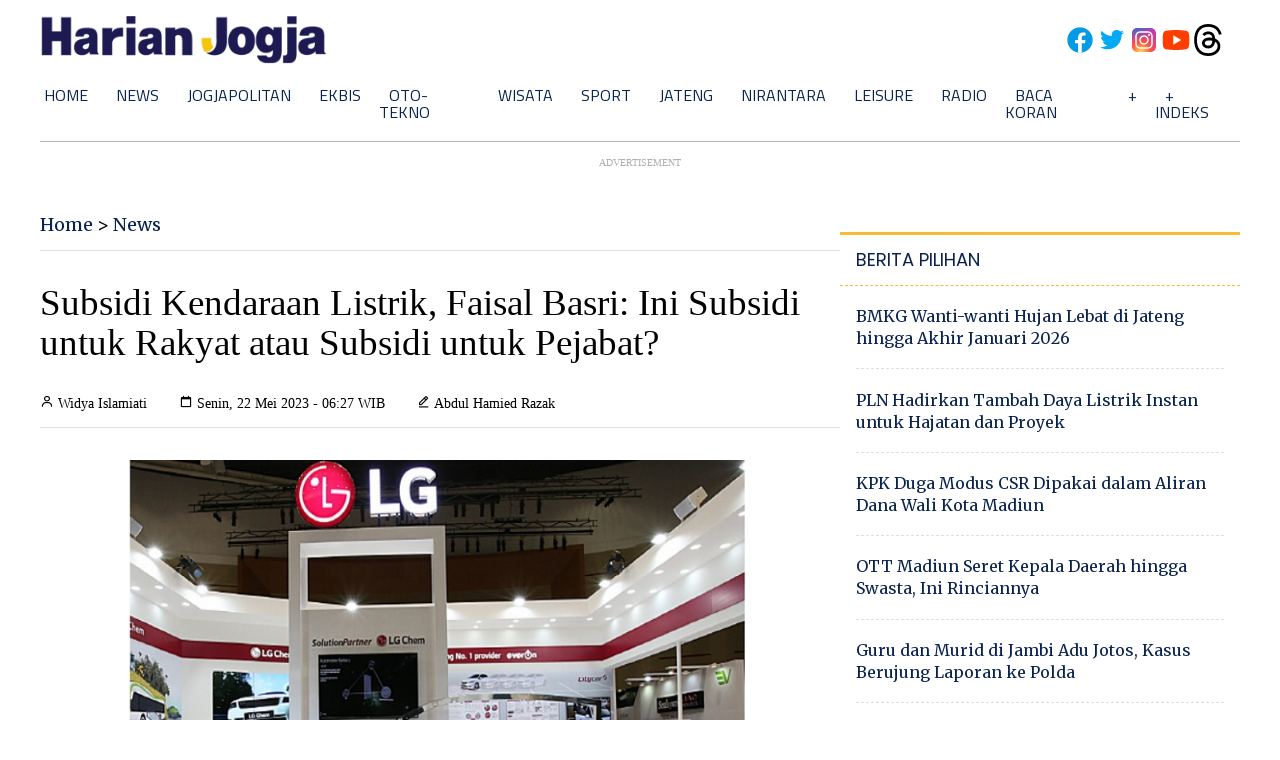

--- FILE ---
content_type: text/html; charset=utf-8
request_url: https://www.google.com/recaptcha/api2/aframe
body_size: 269
content:
<!DOCTYPE HTML><html><head><meta http-equiv="content-type" content="text/html; charset=UTF-8"></head><body><script nonce="SCBIKZmPdEc2vrCbXqz58Q">/** Anti-fraud and anti-abuse applications only. See google.com/recaptcha */ try{var clients={'sodar':'https://pagead2.googlesyndication.com/pagead/sodar?'};window.addEventListener("message",function(a){try{if(a.source===window.parent){var b=JSON.parse(a.data);var c=clients[b['id']];if(c){var d=document.createElement('img');d.src=c+b['params']+'&rc='+(localStorage.getItem("rc::a")?sessionStorage.getItem("rc::b"):"");window.document.body.appendChild(d);sessionStorage.setItem("rc::e",parseInt(sessionStorage.getItem("rc::e")||0)+1);localStorage.setItem("rc::h",'1769079086450');}}}catch(b){}});window.parent.postMessage("_grecaptcha_ready", "*");}catch(b){}</script></body></html>

--- FILE ---
content_type: text/css
request_url: https://www.harianjogja.com/assets/v3/css/style.css?v=1025
body_size: 5352
content:
@charset "UTF-8";
/*
 * Style: style.css
 * (c) 2022 Harianjogja.com
 * Write by: Eko Purnomo <callme.eko@gmail.com>
 * Desc: Style for harianjogja.com
 */

/* ===== Google Font Import - Poppins, Merriweather, Titillium Web  ===== */
/* @import url('https://fonts.googleapis.com/css2?family=Poppins:wght@300;400;500;600&display=swap'); */
/* @import url('https://fonts.googleapis.com/css2?family=Merriweather:ital,wght@0,300;0,400;0,600;0,700;0,900;1,300;1,400&family=Titillium+Web:wght@200;300;400;600;700&family=Poppins:wght@300;400;500;600&display=swap'); */

@import url("https://fonts.googleapis.com/css2?family=Lora:ital,wght@0,400;0,500;0,600;0,700;1,400;1,500;1,600;1,700&family=Merriweather:ital,wght@0,300;0,400;0,700;1,300;1,400&family=Titillium+Web:wght@200;300;400;600;700&family=Poppins:wght@300;400;500;600&display=swap");

html,
body,
div,
span,
applet,
object,
iframe,
h1,
h2,
h3,
h4,
h5,
h6,
p,
blockquote,
pre,
a,
abbr,
acronym,
address,
big,
cite,
code,
del,
dfn,
em,
img,
ins,
kbd,
q,
s,
samp,
small,
strike,
strong,
sub,
sup,
tt,
var,
b,
u,
i,
center,
dl,
dt,
dd,
ol,
ul,
li,
fieldset,
form,
label,
legend,
table,
caption,
tbody,
tfoot,
thead,
tr,
th,
td,
article,
aside,
canvas,
details,
embed,
figure,
figcaption,
footer,
header,
hgroup,
menu,
nav,
output,
ruby,
section,
summary,
time,
mark,
audio,
video {
  margin: 0;
  padding: 0;
  border: 0;
  font-size: 100%;
  font: inherit;
  vertical-align: baseline;
}

/* HTML5 display-role reset for older browsers */
article,
aside,
details,
figcaption,
figure,
footer,
header,
hgroup,
menu,
nav,
section {
  display: block;
}

body {
  line-height: 1;
}

ol,
ul {
  list-style: none;
}

blockquote,
q {
  quotes: none;
}

blockquote:before,
blockquote:after,
q:before,
q:after {
  content: "";
  content: none;
}

table {
  border-collapse: collapse;
  border-spacing: 0;
}

* {
  margin: 0;
  padding: 0;
  box-sizing: border-box;
  -webkit-box-sizing: border-box;
  font-family: "Merriweather", sans-serif;
  /* transition: all 0.4s ease; */
}

:root {
  --clr-primer: #0a234e;
  --clr-sekunder: #f4bd34;
  --clr-white: #ffffff;
  --clr-black: #000000;
  --clr-hijau: #075e3f;

  --clr-primer-100: #0a234e10;
  --clr-primer-200: #0a234e20;
  --clr-primer-300: #0a234e30;
  --clr-primer-400: #0a234e40;
  --clr-primer-500: #0a234e50;
  --clr-primer-600: #0a234e60;
  --clr-primer-700: #0a234e70;
  --clr-primer-800: #0a234e80;
  --clr-primer-900: #0a234e90;

  --clr-sekunder-100: #f4bd3410;
  --clr-sekunder-200: #f4bd3420;
  --clr-sekunder-300: #f4bd3430;
  --clr-sekunder-400: #f4bd3440;
  --clr-sekunder-500: #f4bd3450;
  --clr-sekunder-600: #f4bd3460;
  --clr-sekunder-700: #f4bd3470;
  --clr-sekunder-800: #f4bd3480;
  --clr-sekunder-900: #f4bd3490;

  --clr-black-100: #00000010;
  --clr-black-200: #00000020;
  --clr-black-300: #00000030;
  --clr-black-400: #00000040;
  --clr-black-500: #00000050;
  --clr-black-600: #00000060;
  --clr-black-700: #00000070;
  --clr-black-800: #00000080;
  --clr-black-900: #00000090;

  --bs-gray: #6c757d;
  --bs-gray-dark: #343a40;
  --bs-gray-100: #f8f9fa;
  --bs-gray-200: #e9ecef;
  --bs-gray-300: #dee2e6;
  --bs-gray-400: #ced4da;
  --bs-gray-500: #adb5bd;
  --bs-gray-600: #6c757d;
  --bs-gray-700: #495057;
  --bs-gray-800: #343a40;
  --bs-gray-900: #212529;

  --social-fb: #28568b;
  --social-tw: #28acdc;
  --social-ins: #bb4a67;
  --social-wa: #66a354;
}

html {
  margin: 0;
  padding: 0;
}

body {
  background-color: var(--clr-white);
}

.container {
  width: 95%;
  max-width: 1200px;
  min-width: 1100px;
  margin: 0 auto;
}

/* NAV */
.nav {
  position: sticky;
  top: 0;
  background-color: var(--clr-white);
  z-index: 1000;
}

.nav-logo {
  display: flex;
  flex-wrap: nowrap;
  flex-direction: row;
  justify-content: space-between;
  align-items: center;
  position: relative;
  transform: translateZ(0);
}

.nav-logo .logo {
  height: 5em;
  padding: 1rem 0;
}

.nav-logo .nav-right {
  padding: 1rem;
  display: flex;
  align-items: center;
  justify-content: center;
  gap: 0.5rem;
}

.nav-logo .nav-right img {
  width: 32px;
}

.menu {
  border-radius: 6px;
}

.menu ul {
  display: flex;
  justify-content: left;
  /* align-items: center; */
  border-bottom: 1px solid var(--bs-gray-500);
  padding-bottom: 1rem;
}

.menu ul li {
  list-style: none;
  padding: 4px;
  position: relative;
  /* transition: 0.1s; */
  display: block;
}

.menu ul li:first-child a {
  margin-left: 0;
}

.menu ul li:last-child {
  margin-left: auto;
}

.menu ul li a {
  font-family: "Titillium Web";
  color: var(--clr-primer);
  text-decoration: none;
  margin: 10px;
  font-size: 16px;
  font-weight: 400;
  text-transform: uppercase;
}

.menu ul li a:hover {
  border-bottom: 3px solid var(--clr-sekunder);
  width: max-content;
  color: var(--clr-primer);
}

.menu ul li ul {
  display: none;
}

.menu ul li:hover ul {
  display: block;
  position: absolute;
  margin-top: 5px;
  background-color: var(--bs-gray-200);
  /* border-radius: 6px; */
  color: var(--clr-primer);
  width: max-content;
  padding: 10px 12px;
  z-index: 10;
}

.menu ul li ul li {
  line-height: 2rem;
  border-bottom: 1px solid var(--bs-gray-400);
}

.menu ul li ul li:last-child {
  border: none;
}

.menu ul li ul li a {
  font-family: "Titillium Web";
  color: var(--clr-primer);
  text-decoration: none;
  /* padding: 5px 10px 2px; */
  margin: 0px;
  font-size: 16px;
  font-weight: 400;
  text-transform: uppercase;
}

.menu ul li ul li a:hover {
  background-color: inherit;
  color: var(--clr-sekunder);
  border: none;
}

/* CONTENT */
.content {
  /* height: 2500px; */
  /* display: grid; */
  /* gap: 1rem; */
  z-index: -1;
}

/* kanal header */

.c-head-kanal h1 {
  display: flex;
  flex-direction: row;
  font-size: 32px;
  font-weight: bold;
  color: var(--clr-primer);
  text-transform: uppercase;
  padding-bottom: 2rem;
  padding-top: 2rem;
  background-color: var(--clr-sekunder);
  background: var(--clr-sekunder);
  background: linear-gradient(
    45deg,
    rgba(244, 163, 52, 1) 0%,
    rgba(244, 173, 52, 1) 23%,
    rgba(244, 163, 52, 1) 68%,
    rgba(244, 176, 52, 1) 100%
  );
}

.c-head-kanal h1:before,
.c-head-kanal h1:after {
  content: "";
  /* flex: 1 1; */
  border-bottom: thick double var(--clr-sekunder);
  margin-left: 1rem;
  margin-right: 1rem;
  margin-top: auto;
  margin-bottom: auto;
}

.c-head-kanal h1:before {
  margin-right: 1rem;
}

.c-head-kanal h1:after {
  margin-left: 1rem;
}

.c-top,
.c-middle {
  margin-top: 50px;
  display: flex;
  gap: 2rem;
  padding-bottom: 4rem;
  /* border-bottom: 1px solid var(--clr-black-200); */
}

.c-middle {
  margin-top: 1rem;
}

.c-top-left,
.c-middle-left {
  flex: 2;
  max-width: 70%;
  overflow: hidden;
}

.c-top-left-head {
  width: 100%;
  margin-bottom: 2rem;
  overflow: hidden;
  /* display: grid;
    position: relative; */
  border-bottom: 1px solid var(--clr-black-200);
}

.c-top-left-head img.img-head {
  height: 100%;
  width: 100%;
  min-height: 400px;
  object-fit: cover;
  object-position: 50% 50%;
}

.c-top-left-head a {
  text-decoration: none;
}

.c-top-left-head h1 {
  font-size: 24px;
  font-weight: 500;
  color: var(--clr-primer);
  margin-bottom: 1rem;
  margin-top: 1rem;
  font-family: "Merriweather";
  text-align: center;
  line-height: 34px;
}

.c-top-left-head .informasi {
  text-align: center;
  font-size: 14px;
  margin-bottom: 1rem;
}

.c-top-left-head p {
  font-size: 16px;
  padding-bottom: 2rem;
  line-height: 22px;
  text-align: center;
}

.c-top-left .c-top-left-items {
  display: flex;
  /* align-items: center; */
  justify-content: stretch;
  flex-wrap: nowrap;
  gap: 3rem;
}

.c-top-left-items-list img.img-lists {
  height: 100%;
  width: 100%;
  max-height: 200px;
  max-width: 365px;
  min-width: 365px;
  object-fit: cover;
  object-position: 50% 50%;
}

.c-top-left-items-list a {
  text-decoration: none;
}

.c-top-left-items-list h2 {
  font-size: 20px;
  font-weight: 500;
  color: var(--clr-primer);
  margin-bottom: 1rem;
  margin-top: 1rem;
  font-family: "Merriweather";
  /* text-align: center; */
  line-height: 28px;
}

.c-top-left-items-list .informasi {
  text-align: center;
  font-size: 12px;
  margin-bottom: 1rem;
}

.c-top-left-items-list p {
  font-size: 16px;
  line-height: 20px;
  /* padding-bottom: 2rem; */
}

.c-top-right,
.c-middle-right {
  flex: 1;
}

.populer {
  position: sticky;
  top: 130px;
  z-index: 1;
}

.pilkada-2024 {
  /* position: sticky; */
  top: 130px;
  z-index: 1;
}

.header-terbaru,
.header-populer,
.header-pilkada-2024,
.header-pilihan,
.header-terkait,
.header-lainnya,
.header-per-category {
  border-top: 3px solid var(--clr-black-500);
  margin-top: 1rem;
}

.header-pilihan {
  border-top: 3px solid var(--clr-sekunder);
}

.header-terbaru {
  border-top: 1px solid var(--clr-black-200);
}

.header-per-category {
  border-top: 3px solid var(--clr-hijau);
}

.header-terbaru h2 {
  padding: 1rem;
  color: var(--clr-primer);
  font-family: "Titillium Web";
  font-size: 18px;
  font-weight: 600;
  text-transform: uppercase;
}

.header-terkait h2,
.header-lainnya h2,
.header-populer h2,
.header-pilkada-2024 h2,
.header-pilihan h2,
.header-per-category h2 {
  padding: 1rem;
  font-size: 18px;
  color: var(--clr-primer);
  font-family: "Poppins", serif;
}

.header-pilkada-2024 h2 a {
    font-size: 1em;
    font-weight: 600;
    text-decoration: none;
}

.header-per-category h2 {
  color: var(--clr-hijau);
}

.header-populer h2,
.header-pilkada-2024 h2,
.header-pilihan h2,
.header-per-category h2 {
  text-transform: uppercase;
}

.header-terkait::after,
.header-lainnya::after,
.header-terbaru::after,
.header-populer::after,
.header-pilkada-2024::after,
.header-pilihan::after,
.header-per-category::after {
  content: "";
  display: flex;
  flex-direction: column;
  align-items: center;
  border-bottom: 1px dashed var(--clr-black-300);
}

.header-pilihan::after {
  border-bottom: 1px dashed var(--clr-sekunder);
}

.header-per-category::after {
  border-bottom: 1px dashed var(--clr-hijau);
}

.header-per-category a {
  display: flex;
  justify-content: space-between;
  color: var(--clr-hijau);
  text-decoration: none;
  font-weight: 400;
}

.header-terbaru .fs-icon--arrow-right,
.header-terkait .fs-icon--arrow-right,
.header-lainnya .fs-icon--arrow-right,
.header-per-category .fs-icon--arrow-right {
  fill: currentColor;
  height: 20px;
  margin-top: 3px;
  pointer-events: none;
  width: 20px;
}

.lainnya ol,
.post-populer ol,
.post-pilkada-2024 ol,
.post-pilihan ol {
  /* max-width: 350px; */
  /* counter-reset: my-awesome-counter; */
  list-style: none;
  padding-left: 1rem;
  padding-right: 1rem;
}

.lainnya ol li,
.post-populer ol li,
.post-pilkada-2024 ol li,
.post-pilihan ol li {
  padding-top: 1.2rem;
  padding-bottom: 1.2rem;
  border-bottom: 1px dashed var(--clr-black-200);
}

.lainnya ol li a,
.post-populer ol li a,
.post-pilkada-2024 ol li a,
.post-pilihan ol li a {
  font-size: 16px;
  font-weight: 400;
  display: block;
  font-family: "Merriweather", serif;
  color: var(--clr-primer);
  line-height: 22px;
  text-decoration: none;
}

.post-populer ol li a:hover,
.post-pilkada-2024 ol li a:hover,
.post-pilihan ol li a:hover {
  cursor: pointer;
  color: var(--clr-sekunder);
}

/* .post-pilihan ol li a:hover {
    color: var(--clr-black-700);
} */

/* c-middle-items */
.c-middle-items {
  display: table;
  padding: 2rem 3rem 2rem 1rem;
  min-height: 150px;
  margin-top: 0;
  float: none;
}

.left-column {
  float: left;
  width: 220px;
  height: 150px;
}

.right-column {
  margin-left: 220px;
  padding-left: 2rem;
}

.c-middle-items h3.titlePostItem {
  font-family: "Merriweather";
  font-size: 18px;
  font-weight: 400;
  color: var(--clr-primer);
  line-height: 26px;
  /* width: 30ch; */
}

.c-middle-items a {
  text-decoration: none;
  cursor: pointer;
}

.c-middle-items span.categoryPost {
  font-size: 12px;
  font-weight: 600;
  color: var(--clr-sekunder);
}

.c-middle-items .summary-teks {
    margin-top: 1rem;
    font-size: 11pt;
}

.c-middle-items .informasi {
  margin-top: 1rem;
}

.c-middle-items span.tanggalPost {
  font-weight: 300;
  font-size: 12px;
  color: var(--clr-black-400);
}

.left-column {
  background-size: cover;
}

.c-middle-items img {
  margin: 5px;
}

img.responsive {
  height: 100%;
  width: 100%;
  object-fit: cover;
  border-radius: 2px;
}

.c-middle-items {
  /* content: ""; */
  border-bottom: 1px solid var(--clr-black-200);
  width: 100%;
}

.link-index {
  display: flex;
  /* margin: 0 auto; */
  padding-top: 3rem;
}

.link-index a {
  margin: 0 auto;
  padding: 1rem;
  background-color: var(--clr-primer);
  color: var(--clr-white);
  border-radius: 5px;
  text-decoration: none;
}

.link-index a:hover {
  color: var(--clr-white);
}

.post-item-big {
  margin-top: 1rem;
  display: grid;
  grid-auto-flow: row;
  grid-column: 1;
  padding-bottom: 1rem;
  border-bottom: 1px solid var(--clr-black-200);
  padding: 1rem auto 1rem;
}

.post-item-big img,
.post-item-big img.responsive {
  height: 200px;
  padding-left: 1rem;
  padding-right: 1rem;
}

.post-item-big a {
  color: var(--clr-primer);
  text-decoration: none;
  font-family: "Merriweather", serif;
}

.post-item-big a:hover {
  color: var(--clr-sekunder);
}

.post-item-big h3.title-post-item {
  font-size: 18px;
  font-weight: 500;
  color: var(--title-item);
  line-height: 26px;
  margin-top: 1rem;
  padding-left: 1rem;
  padding-right: 1rem;
}

.post-item-big .keterangan {
  display: flex;
  /* gap: 1rem; */
  margin-top: 1rem;
  align-items: flex-start;
}

.post-item-big .keterangan .category-post {
  font-size: 12px;
  font-weight: 600;
  color: var(--title-item);
  padding-left: 1rem;
  padding-right: 1rem;
}

.post-item-big .keterangan .tanggal-post {
  font-size: 10px;
  font-weight: 400;
  color: var(--title-item);
  /* padding-left: 1rem; */
  padding-right: 1rem;
}

.post-per-category ul {
  list-style: none;
}

.post-per-category ul li {
  padding: 1rem;
  border-bottom: 1px solid var(--clr-black-200);
}

.post-per-category ul li a {
  font-size: 16px;
  font-weight: 400;
  display: block;
  /* font-family: 'Poppins', serif; */
  color: var(--clr-primer);
  line-height: 22px;
  text-decoration: none;
}

.post-per-category ul li a:hover {
  color: var(--clr-sekunder);
}

.post-per-category .per-cat-author-plus {
  padding-top: 1rem;
  font-size: 11px;
  font-weight: 300;
  color: var(--txt-color);
}

.clearfix {
  overflow: auto;
}

.clearfix::after {
  content: "";
  clear: both;
  display: table;
}

/* READ */
.c-read-breadcrumb {
  font-family: "Merriweather";
  font-size: 18px;
  font-weight: 400;
  padding-bottom: 1rem;
  border-bottom: 1px solid var(--bs-gray-300);
}

.c-read-breadcrumb a {
  color: var(--clr-primer);
  text-decoration: none;
  cursor: pointer;
}

.c-read-breadcrumb a:hover {
  color: var(--clr-sekunder);
}

.c-read-title {
  margin-top: 2rem;
  margin-bottom: 2rem;
  font-size: 2.3em;
  font-weight: 400;
  line-height: 40px;
}

.c-read-credit {
  margin-bottom: 2rem;
  display: flex;
  /* padding-right: 3rem; */
  font-size: 14px;
  align-items: flex-start;
  justify-content: flex-start;
  padding-bottom: 1rem;
  border-bottom: 1px solid var(--bs-gray-300);
}

.c-read-credit .c-read-credit-author {
  margin-right: 2rem;
}

.c-read-credit .c-read-credit-date {
  margin-right: 2rem;
}

.c-read-image img.c-read-image-full {
  height: 100%;
  width: 100%;
  max-height: 500px;
  min-height: 450px;
  object-fit: cover;
  object-position: 50% 50%;
}

.c-read-image span.c-read-image-credit {
  font-size: 14px;
  font-weight: 300;
  color: var(--clr-black-700);
  line-height: 18px;
  margin: 0.5rem;
  display: block;
  font-family: "Titillium Web", serif;
}

.c-read-body {
  font-family: Lora, Georgia, serif;
}

.c-read-body p {
  font-size: 1.16rem;
  font-weight: 400;
  color: var(--clr-black);
  margin-bottom: 1.26rem;
  font-family: Lora, Georgia, serif;
  line-height: 1.9rem;
}

.c-read-body p strong,
.c-read-body p b {
  font-size: 20px;
  font-weight: 600;
}

.c-read-body p em {
  font-style: italic;
}

.c-read-body img {
  margin: 10px 0;
  width: 100%;
  height: 100%;
  border-radius: 5px;
}

.c-read-body h1 {
  font-size: 32px;
  font-weight: 500;
  color: var(--clr-black);
  margin-top: 20px;
  line-height: 40px;
  margin-bottom: 20px;
}

.c-read-body h2 {
  font-size: 30px;
  font-weight: 500;
  color: var(--clr-black);
  margin-top: 20px;
  line-height: 40px;
  margin-bottom: 20px;
}

.c-read-body h3 {
  font-size: 28px;
  font-weight: 500;
  color: var(--clr-black);
  margin-top: 20px;
  line-height: 36px;
  margin-bottom: 20px;
}

.c-read-body h4 {
  font-size: 26px;
  font-weight: 500;
  color: var(--clr-black);
  margin-top: 20px;
  line-height: 22px;
  margin-bottom: 20px;
}

.c-read-body a {
  color: var(--clr-primer);
}

.c-read-body i,
.c-read-body p i {
  font-style: italic;
}

.c-read-body ol,
.c-read-body ul {
  font-size: 1.16rem;
  font-weight: 400;
  color: var(--clr-black);
  margin-bottom: 1.26rem;
  font-family: Lora, Georgia, serif;
  line-height: 1.9rem;
  margin-bottom: 20px;
  margin-left: 20px;
}

/* .c-read-body ol li::before {
  content: " ";
}

.c-read-body ul li::before {
  content: " ";
} */

.c-read-body ul li {
  list-style-type: disc;
  list-style-position: outside;
}


.baca-juga {
    padding: 15px;
    margin: 20px 0;
    border: 1px solid #ddd;
    border-radius: 8px;
    background-color: #f9f9f9;
    box-shadow: 0 2px 4px rgba(0, 0, 0, 0.05);
}

.baca-juga h2 {
    color: #333;
    margin-top: 0;
    margin-bottom: 10px;
    padding-bottom: 5px;
    border-bottom: 2px solid #007bff; 
    font-size: 1.2em;
    font-family: 'Arial', sans-serif;
}

.baca-juga ul {
    list-style-type: none;
    list-style: none;
    padding-left: 0;
    margin-bottom: 0;
}

.baca-juga li {
    margin-bottom: 8px;
}
.baca-juga li::before {
  content: "›";
  position: absolute;
  left: 10px;
  color: #0073e6;
  font-weight: bold;
}
.baca-juga a {
    color: #007bff;
    text-decoration: none;
    font-size: 1em;
    display: block;
    padding: 5px 0;
}

.baca-juga a:hover {
    color: #0056b3;
    text-decoration: underline;
}


.c-read-footer {
  padding-top: 1rem;
  display: flex;
  align-items: center;
  justify-content: space-between;
  margin-bottom: 2rem;
  padding-bottom: 3rem;
  border-bottom: 1px solid var(--clr-black-200);
}

.c-read-footer-tag {
  font-family: Lora, Georgia, serif;
  /* padding-left: 1rem; */
  padding-top: 1rem;
  border-top: 1px solid var(--clr-sekunder);
  width: max-content;
}

.c-read-footer-tag a {
  font-size: 18px;
  font-weight: 400;
  text-decoration: none;
}

.c-read-footer-tag a:hover {
  color: var(--clr-sekunder);
}

.c-read-footer-share {
  /* padding-left: 1rem;
    padding-top: 1rem; */
  text-align: center;
  font-size: 18px;
}

.c-read-footer-share i {
  font-size: 50px;
}

.c-read-footer-share a {
  color: var(--clr-primer);
}

.c-read-footer-share a:hover {
  color: var(--clr-sekunder);
}

.c-read-footer-share .social-fb {
  color: var(--social-fb);
}

.c-read-footer-share .social-tw {
  color: var(--social-tw);
}

.c-read-footer-share .social-ins {
  color: var(--social-ins);
}

.c-read-footer-share .social-wa {
  color: var(--social-wa);
}

.c-read-terkait-content {
  width: 100%;
  display: -webkit-box;
  display: -moz-box;
  display: -ms-flexbox;
  display: -moz-flex;
  display: -webkit-flex;
  display: flex;
  flex-direction: row;
  justify-content: space-between;
  flex-wrap: wrap;
  gap: 1rem;
}

.c-read-terkait-content-list {
  -webkit-flex-wrap: wrap;
  flex-wrap: wrap;
  /* background: tomato; */
  /* padding: 5px; */
  width: 350px;
  min-height: 200px;
  max-height: 250px;
  margin-top: 1rem;
  margin-bottom: 2rem;
}

.c-read-terkait-content-list img {
  height: 100%;
  width: 100%;
  max-height: 200px;
  object-fit: cover;
  object-position: 50% 50%;
}

.c-read-terkait-content-list a {
  text-decoration: none;
  color: var(--clr-primer);
}

.c-read-terkait-content-list a:hover {
  text-decoration: none;
  color: var(--clr-sekunder);
}

.c-read-terkait-content-list h3 {
  margin-top: 0.7rem;
  font-size: 1.2em;
}

.c-read-lainnya {
  margin-top: 3rem;
}

.c-video .c-video-content {
  width: 100%;
  display: -webkit-box;
  display: -moz-box;
  display: -ms-flexbox;
  display: -moz-flex;
  display: -webkit-flex;
  display: flex;
  /* flex-direction: row; */
  justify-content: space-around;
  align-items: center;
  flex-wrap: wrap;
  /* gap: 1rem; */
  background-color: var(--bs-gray-200);
  /* padding: 1rem; */
}

/* VIDEO */
.c-video .c-video-content .post-video {
  margin-top: 1rem;
  margin-bottom: 2rem;
  background-color: var(--clr-black-300);
  border-radius: 5px;
}

.c-video .c-video-content .post-video iframe {
  padding: 1rem;
  border-radius: 10px;
}

.bs-gray-200 {
  background-color: var(--bs-gray-200);
}

/* FOOTER */
.c-footer {
  border-top: 1px solid var(--bs-gray-300);
  background-color: var(--clr-white);
}

.c-foot {
  display: flex;
  /* align-items: center; */
  /* justify-content: flex-start; */
}

.c-foot-left {
  margin: 2rem;
  /* background-color: var(--bs-gray-300); */
  flex: 1;
  max-width: 400px;
}

.c-foot-left img {
  max-width: 200px;
}

.c-foot-left .informasi {
  margin-top: 1.2rem;
}

.c-foot-left .informasi p {
  font-family: "Titillium Web";
  font-size: 16px;
  font-weight: 400;
  color: var(--bs-gray-900);
  line-height: 24px;
}

.c-foot-right {
  margin: 2rem;
  /* background-color: var(--bs-gray-600); */
  color: var(--bs-gray-900);

  display: flex;
  gap: 2rem;
  align-items: flex-start;
  justify-content: space-around;
  width: 100%;
}

.c-foot-right-1,
.c-foot-right-2,
.c-foot-right-3 {
  margin: 0.5rem;
}

.c-foot-right-1 h4,
.c-foot-right-2 h4,
.c-foot-right-3 h4 {
  font-family: "Merriweather";
  font-size: 20px;
  font-weight: 600;
  /* margin-top: 1rem; */
}

.c-foot-left-1 ul,
.c-foot-right-1 ul,
.c-foot-right-2 ul,
.c-foot-right-3 ul {
  margin-top: 2rem;
  /* list-style-type: var(--clr-black-200);
    list-style-position: inside; */
}

.c-foot-left-1 ul li,
.c-foot-right-1 ul li,
.c-foot-right-2 ul li,
.c-foot-right-3 ul li {
  margin-top: 0.5rem;
  /* border-bottom: 1px solid var(--bs-gray-600); */
  padding-bottom: 0.5rem;
}

.c-foot-left-1 ul li a,
.c-foot-right-1 ul li a,
.c-foot-right-2 ul li a,
.c-foot-right-3 ul li a {
  font-family: "Titillium Web";
  text-decoration: none;
  color: var(--bs-gray-900);
}

.c-foot-left-1 ul li a:hover,
.c-foot-right-1 ul li a:hover,
.c-foot-right-2 ul li a:hover,
.c-foot-right-3 ul li a:hover {
  text-decoration: none;
  color: var(--clr-sekunder);
  font-weight: 400;
}

.c-foot-left-1 ul li i,
.c-foot-right-1 ul li i,
.c-foot-right-2 ul li i,
.c-foot-right-3 ul li i {
  margin-right: 0.5rem;
}

.c-foot-last {
  padding: 1rem;
  text-align: center;
  color: var(--bs-gray-800);
  border-top: 1px solid var(--bs-gray-300);
  width: 100%;
}

.c-foot-last::before {
  content: " ";
}

/* ARROW */
.arrow {
  border: solid var(--bs-gray-800);
  border-width: 0 3px 3px 0;
  display: inline-block;
  padding: 3px;
}

.right {
  transform: rotate(-45deg);
  -webkit-transform: rotate(-45deg);
}

.line-color-sekunder {
  color: var(--clr-sekunder);
}

.border-top-sekunder {
  border-top: 3px solid var(--clr-sekunder);
}

.part-sticky {
  position: sticky;
  top: 130px;
  /* z-index: 1; */
}

/* ADS */

.ads-sticky {
  position: sticky;
  top: 130px;
  z-index: -10;
}

.ads {
  padding-top: 1rem;
  display: grid;
  grid-template-columns: repeat(1, 1fr);
  background-color: var(--clr-white);
  gap: 1rem;
  padding-bottom: 1rem;
}

.ads p {
  display: flex;
  align-items: center;
  justify-content: center;
  color: var(--clr-black-500);
  font-size: 10px;
  text-transform: uppercase;
}

.ads .ads-here {
  align-self: center;
  justify-self: center;
  background-color: var(--clr-white);
  /*width: 336px;*/
  /*height: 280px;*/
  width: 340px;
  height: 290px;
}

.ads .ads-300x250 {
  align-self: center;
  justify-self: center;
  background-color: var(--clr-white);
  /*width: 300px;*/
  /*height: 250px;*/
  width: 310px;
  height: 260px;
}

.ads .ads-336x280 {
  align-self: center;
  justify-self: center;
  background-color: var(--clr-white);
  /*width: 336px;*/
  /*height: 280px;*/
  width: 340px;
  height: 290px;
}

.ads .ads-970x90 {
  align-self: center;
  justify-self: center;
  background-color: var(--clr-white);
  /*width: 970px;*/
  /*height: 90px;*/
  width: 980px;
  height: 100px;
}

.ads .ads-728x90 {
  align-self: center;
  justify-self: center;
  background-color: var(--clr-white);
  /*width: 728px;*/
  /*height: 90px;*/
  width: 738px;
  height: 100px;
}

.ads .ads-728x180 {
    align-self: center;
    justify-self: center;
    background-color: var(--clr-white);
    width: 738px;
    height: 190px;
}

.ads .ads-300x600 {
  display: flex;
  align-self: center;
  justify-self: center;
  align-items: center;
  align-content: center;
  justify-content: center;
  background-color: var(--clr-white);
  /*width: 300px;*/
  /*height: 600px;*/
  width: 310px;
  height: 610px;
}

.ads .ads-750x200 {
  align-self: center;
  justify-self: center;
  background-color: var(--clr-white);
  width: 750px;
  height: 200px;
}

.ads .ads-970x280 {
  align-self: center;
  justify-self: center;
  background-color: var(--clr-white);
  /*width: 970px;
    height: 280px;*/
}

.ads .ads-970x160 {
  align-self: center;
  justify-self: center;
  background-color: var(--clr-white);
  width: 970px;
  height: 160px;
}

/* HITUNG CEPAT */
.c-hitunge-cepat {
  display: block;
  padding: 0.7rem;
  /* background-color: #fcc542; */
  background-color: rgb(84, 203, 254);
  margin-bottom: 3rem;
  border-radius: 10px;
}

.kpu {
  position: absolute;
}

.kpu-img {
  margin-top: 5px;
  width: 50px;
}

.c-hitunge-cepat h2 {
  font-size: 28px;
  font-weight: 600;
  /* background-color: #ff7f00; */
  background-color: rgb(28, 72, 176);
  padding: 10px;
  margin: 0.7rem 0;
  margin-left: 60px;
  text-align: center;
  color: whitesmoke;
  border-radius: 5px;
}

.c-hitunge-cepat p {
  font-size: 16px;
  /* padding: 10px; */
  margin: 0.2rem;
  text-align: center;
  font-family: "Segoe UI", Tahoma, Geneva, Verdana, sans-serif;
}

.hitung-cepat {
  display: flex;
  grid-template-columns: repeat(1, 1fr);
  background-color: rgb(240, 240, 240);
  gap: 1.2rem;
  z-index: 10;
  /* border: 1px dashed limegreen; */
  padding: 1rem 0.7rem 3rem 0.7rem;
  /* background-color: var(--); */
  border-radius: 5px;
}

.h-satu-1 {
  display: table-column;
  align-items: center;
  gap: 1rem;
  /* justify-content: center; */
  /* justify-items: center; */
}

.h-satu-1-text {
  /* display: block; */
  align-items: center !important;
  /* justify-items: center; */
  font-size: 22px;
  font-family: "Segoe UI", Tahoma, Geneva, Verdana, sans-serif;
}


--- FILE ---
content_type: application/xml; charset=UTF-8
request_url: https://rss.bisnis.com/harjo
body_size: 4207
content:
<?xml version="1.0" encoding="UTF-8"?>
<rss version="2.0" xmlns:content="http://purl.org/rss/1.0/modules/content/" xmlns:dc="http://purl.org/dc/elements/1.1/" xmlns:atom="http://www.w3.org/2005/Atom" xmlns:sy="http://purl.org/rss/1.0/modules/syndication/"><channel>
<title>Bisnis.com RSS</title>
<link>https://rss.bisnis.com</link>
<description>RSS Bisnis.com</description>
<language>id</language>
<item>
<title>MPR Terima Kunjungan Ketua Parlemen Korsel, Bahas Evaluasi Investasi di RI</title>
<link>https://kabar24.bisnis.com/read/20260122/15/1946409/mpr&#45;terima&#45;kunjungan&#45;ketua&#45;parlemen&#45;korsel&#45;bahas&#45;evaluasi&#45;investasi&#45;di&#45;ri</link>
<pubDate>Thu, 22 Jan 2026 17:48:52 +0700</pubDate>
<description><![CDATA[Ketua MPR RI dan Ketua Parlemen Korsel bertemu bahas investasi, perdagangan, dan kendala perusahaan Korsel di Indonesia, serta apresiasi aksi heroik WNI.]]></description>
<guid>https://kabar24.bisnis.com/read/20260122/15/1946409/mpr&#45;terima&#45;kunjungan&#45;ketua&#45;parlemen&#45;korsel&#45;bahas&#45;evaluasi&#45;investasi&#45;di&#45;ri</guid>
<enclosure url="https://images.bisnis.com/posts/2026/01/22/1946409/mpr_1769078900.jpg" length="10240" type="image/jpeg"/></item>
<item>
<title>Ini Bocoran Pidato Perdana Presiden Terkait Prabowonomics di Davos</title>
<link>https://kabar24.bisnis.com/read/20260122/15/1946416/ini&#45;bocoran&#45;pidato&#45;perdana&#45;presiden&#45;terkait&#45;prabowonomics&#45;di&#45;davos</link>
<pubDate>Thu, 22 Jan 2026 17:40:22 +0700</pubDate>
<description><![CDATA[Mensesneg Prasetyo Hadi mengungkap tema pidato Prabowo di WEF 2026, "Prabowonomics", yang fokus pada stabilitas ekonomi, kedaulatan, dan kemandirian nasional.]]></description>
<guid>https://kabar24.bisnis.com/read/20260122/15/1946416/ini&#45;bocoran&#45;pidato&#45;perdana&#45;presiden&#45;terkait&#45;prabowonomics&#45;di&#45;davos</guid>
<enclosure url="https://images.bisnis.com/posts/2026/01/22/1946416/mensesneg_1_1767706371.jpg" length="10240" type="image/jpeg"/></item>
<item>
<title>Sinar Mas Land Tebar Diskon Properti, Bidik Penjualan Tembus Rp3,6 Triliun</title>
<link>https://ekonomi.bisnis.com/read/20260122/47/1946339/sinar&#45;mas&#45;land&#45;tebar&#45;diskon&#45;properti&#45;bidik&#45;penjualan&#45;tembus&#45;rp36&#45;triliun</link>
<pubDate>Thu, 22 Jan 2026 17:38:25 +0700</pubDate>
<description><![CDATA[Sinar Mas Land meluncurkan program Royal Key dengan diskon hingga 25% untuk capai target penjualan Rp3,6 triliun di 2026, mencakup 1.400 unit properti.]]></description>
<guid>https://ekonomi.bisnis.com/read/20260122/47/1946339/sinar&#45;mas&#45;land&#45;tebar&#45;diskon&#45;properti&#45;bidik&#45;penjualan&#45;tembus&#45;rp36&#45;triliun</guid>
<enclosure url="https://images.bisnis.com/posts/2026/01/22/1946339/sinarmas_land_1769078305.jpg" length="10240" type="image/jpeg"/></item>
<item>
<title>Indonesia Masters 2026: Dipulangkan Wakil Taiwan, Putri KW Gagal ke Perempat Final</title>
<link>https://bola.bisnis.com/read/20260122/60/1946418/indonesia&#45;masters&#45;2026&#45;dipulangkan&#45;wakil&#45;taiwan&#45;putri&#45;kw&#45;gagal&#45;ke&#45;perempat&#45;final</link>
<pubDate>Thu, 22 Jan 2026 17:35:38 +0700</pubDate>
<description><![CDATA[Putri KW tersingkir di 16 besar Indonesia Masters 2026 usai kalah 2-1 dari Huang Yu-hsun, wakil Taiwan, di Istora GBK, Jakarta.]]></description>
<guid>https://bola.bisnis.com/read/20260122/60/1946418/indonesia&#45;masters&#45;2026&#45;dipulangkan&#45;wakil&#45;taiwan&#45;putri&#45;kw&#45;gagal&#45;ke&#45;perempat&#45;final</guid>
<enclosure url="https://images.bisnis.com/posts/2026/01/22/1946418/f1067175-8908-4f99-990b-bc686efa1f6f_1769078138.jpeg" length="10240" type="image/jpeg"/></item>
<item>
<title>Bahlil Kaji Ulang Pencabutan Izin PLTA Batang Toru</title>
<link>https://hijau.bisnis.com/read/20260122/652/1946414/bahlil&#45;kaji&#45;ulang&#45;pencabutan&#45;izin&#45;plta&#45;batang&#45;toru</link>
<pubDate>Thu, 22 Jan 2026 17:35:00 +0700</pubDate>
<description><![CDATA[Menteri ESDM Bahlil Lahadalia mengkaji ulang pencabutan izin pengembang PLTA Batang Toru yang dicabut akibat dugaan pelanggaran lingkungan di Sumatra.]]></description>
<guid>https://hijau.bisnis.com/read/20260122/652/1946414/bahlil&#45;kaji&#45;ulang&#45;pencabutan&#45;izin&#45;plta&#45;batang&#45;toru</guid>
<enclosure url="https://images.bisnis.com/posts/2026/01/22/1946414/plta_1769078017.jpg" length="10240" type="image/jpeg"/></item>
<item>
<title>Toba Pulp (INRU) Terima Surat Gugatan Kementerian Lingkungan Hidup dari PN Medan</title>
<link>https://market.bisnis.com/read/20260122/192/1946417/toba&#45;pulp&#45;inru&#45;terima&#45;surat&#45;gugatan&#45;kementerian&#45;lingkungan&#45;hidup&#45;dari&#45;pn&#45;medan</link>
<pubDate>Thu, 22 Jan 2026 17:34:36 +0700</pubDate>
<description><![CDATA[PT Toba Pulp Lestari Tbk. (INRU) digugat Kementerian Lingkungan Hidup di PN Medan terkait pelanggaran hukum lingkungan. Gugatan ini belum berdampak material pada operasional INRU.]]></description>
<guid>https://market.bisnis.com/read/20260122/192/1946417/toba&#45;pulp&#45;inru&#45;terima&#45;surat&#45;gugatan&#45;kementerian&#45;lingkungan&#45;hidup&#45;dari&#45;pn&#45;medan</guid>
<enclosure url="https://images.bisnis.com/posts/2026/01/22/1946417/pabrik_toba_pulp_lestari_inru_-_dok_toba_pulp_bisniscom_bisnis_indonesia_1729612649.jpg" length="10240" type="image/jpeg"/></item>
<item>
<title>Suku Bunga Bank Turun Signifikan Akhir 2025, Bankir Ungkap Alasannya</title>
<link>https://finansial.bisnis.com/read/20260122/90/1946411/suku&#45;bunga&#45;bank&#45;turun&#45;signifikan&#45;akhir&#45;2025&#45;bankir&#45;ungkap&#45;alasannya</link>
<pubDate>Thu, 22 Jan 2026 17:31:17 +0700</pubDate>
<description><![CDATA[Pada akhir 2025, suku bunga bank turun signifikan karena likuiditas perbankan yang longgar dan penempatan dana pemerintah. Namun, penurunan ini lebih lambat dibandingkan penurunan BI Rate.]]></description>
<guid>https://finansial.bisnis.com/read/20260122/90/1946411/suku&#45;bunga&#45;bank&#45;turun&#45;signifikan&#45;akhir&#45;2025&#45;bankir&#45;ungkap&#45;alasannya</guid>
<enclosure url="https://images.bisnis.com/posts/2026/01/22/1946411/suku_bunga_bank_1710348086.jpg" length="10240" type="image/jpeg"/></item>
<item>
<title>Lowongan Kerja Bank BTN 2026, Ini Posisi dan Cara Daftarnya</title>
<link>https://finansial.bisnis.com/read/20260122/90/1946365/lowongan&#45;kerja&#45;bank&#45;btn&#45;2026&#45;ini&#45;posisi&#45;dan&#45;cara&#45;daftarnya</link>
<pubDate>Thu, 22 Jan 2026 17:29:49 +0700</pubDate>
<description><![CDATA[Bank BTN membuka lowongan kerja 2026 untuk posisi General Banking Staff dan Teller Service Staff. Pendaftaran online dibuka Januari 2026 untuk lulusan D3-S1.]]></description>
<guid>https://finansial.bisnis.com/read/20260122/90/1946365/lowongan&#45;kerja&#45;bank&#45;btn&#45;2026&#45;ini&#45;posisi&#45;dan&#45;cara&#45;daftarnya</guid>
<enclosure url="https://images.bisnis.com/posts/2026/01/22/1946365/btn_1_1711527759.jpg" length="10240" type="image/jpeg"/></item>
<item>
<title>Beasiswa LPDP 2026 Informasi Lengkap Persyaratan Hingga Tes Seleksi</title>
<link>https://kabar24.bisnis.com/read/20260122/243/1946402/beasiswa&#45;lpdp&#45;2026&#45;informasi&#45;lengkap&#45;persyaratan&#45;hingga&#45;tes&#45;seleksi</link>
<pubDate>Thu, 22 Jan 2026 17:27:39 +0700</pubDate>
<description><![CDATA[Temukan informasi lengkap Beasiswa LPDP 2026 untuk S2 dan S3, mulai dari jadwal pendaftaran, syarat umum, surat rekomendasi, hingga tes seleksi.]]></description>
<guid>https://kabar24.bisnis.com/read/20260122/243/1946402/beasiswa&#45;lpdp&#45;2026&#45;informasi&#45;lengkap&#45;persyaratan&#45;hingga&#45;tes&#45;seleksi</guid>
<enclosure url="https://images.bisnis.com/posts/2026/01/22/1946402/beasiswa_lpdp_1717990176.jpg" length="10240" type="image/jpeg"/></item>
<item>
<title>47,5% Anggaran Pendidikan 2026 Lari ke BGN, Nilainya Rp223,5 Triliun!</title>
<link>https://ekonomi.bisnis.com/read/20260122/10/1946400/475&#45;anggaran&#45;pendidikan&#45;2026&#45;lari&#45;ke&#45;bgn&#45;nilainya&#45;rp2235&#45;triliun</link>
<pubDate>Thu, 22 Jan 2026 17:27:30 +0700</pubDate>
<description><![CDATA[Pada 2026, 47,5% anggaran pendidikan Indonesia dialokasikan ke Badan Gizi Nasional untuk Program Makan Bergizi Gratis, senilai Rp223,5 triliun.]]></description>
<guid>https://ekonomi.bisnis.com/read/20260122/10/1946400/475&#45;anggaran&#45;pendidikan&#45;2026&#45;lari&#45;ke&#45;bgn&#45;nilainya&#45;rp2235&#45;triliun</guid>
<enclosure url="https://images.bisnis.com/posts/2026/01/22/1946400/kepala_bgn_menkeu_purbaya_1758881584.jpg" length="10240" type="image/jpeg"/></item>
<item>
<title>Prabowo Bakal Groundbreaking 6 Proyek Hilirisasi Pekan Depan</title>
<link>https://ekonomi.bisnis.com/read/20260122/44/1946408/prabowo&#45;bakal&#45;groundbreaking&#45;6&#45;proyek&#45;hilirisasi&#45;pekan&#45;depan</link>
<pubDate>Thu, 22 Jan 2026 17:19:16 +0700</pubDate>
<description><![CDATA[Presiden Prabowo akan groundbreaking 6 proyek hilirisasi pekan depan, termasuk di Kalimantan Barat, dengan fokus pada mineral, energi, dan bioindustri.]]></description>
<guid>https://ekonomi.bisnis.com/read/20260122/44/1946408/prabowo&#45;bakal&#45;groundbreaking&#45;6&#45;proyek&#45;hilirisasi&#45;pekan&#45;depan</guid>
<enclosure url="https://images.bisnis.com/posts/2026/01/22/1946408/prabowo_22_1768290489.jpg" length="10240" type="image/jpeg"/></item>
<item>
<title>RI Kekurangan Kabel Laut di Wilayah Tengah, Kebutuhan 5G dan AI Tinggi</title>
<link>https://teknologi.bisnis.com/read/20260122/101/1946415/ri&#45;kekurangan&#45;kabel&#45;laut&#45;di&#45;wilayah&#45;tengah&#45;kebutuhan&#45;5g&#45;dan&#45;ai&#45;tinggi</link>
<pubDate>Thu, 22 Jan 2026 17:18:51 +0700</pubDate>
<description><![CDATA[Indonesia kekurangan kabel laut di wilayah tengah, menghambat kebutuhan 5G dan AI. Proyek SKKL sepanjang 8.732 km ditargetkan selesai pada 2027.]]></description>
<guid>https://teknologi.bisnis.com/read/20260122/101/1946415/ri&#45;kekurangan&#45;kabel&#45;laut&#45;di&#45;wilayah&#45;tengah&#45;kebutuhan&#45;5g&#45;dan&#45;ai&#45;tinggi</guid>
<enclosure url="https://images.bisnis.com/posts/2026/01/22/1946415/pekerja_menggelar_skkl_di_laut_menggunakan_kapal_1768986296.jpg" length="10240" type="image/jpeg"/></item>
<item>
<title>Stok PLTU Bengkulu Menipis, PLN Minta Sumsel Buka Akses Truk Batu Bara</title>
<link>https://ekonomi.bisnis.com/read/20260122/44/1946367/stok&#45;pltu&#45;bengkulu&#45;menipis&#45;pln&#45;minta&#45;sumsel&#45;buka&#45;akses&#45;truk&#45;batu&#45;bara</link>
<pubDate>Thu, 22 Jan 2026 17:17:08 +0700</pubDate>
<description><![CDATA[PLN meminta Pemprov Sumsel mengizinkan angkutan batu bara beroperasi lagi untuk memasok PLTU di Bengkulu.]]></description>
<guid>https://ekonomi.bisnis.com/read/20260122/44/1946367/stok&#45;pltu&#45;bengkulu&#45;menipis&#45;pln&#45;minta&#45;sumsel&#45;buka&#45;akses&#45;truk&#45;batu&#45;bara</guid>
<enclosure url="https://images.bisnis.com/posts/2026/01/22/1946367/ilustrasi_emisi_karbon_hasil_pembakaran_1746599592.jpg" length="10240" type="image/jpeg"/></item>
<item>
<title>Bukit Asam Luncurkan Golden Rules Versi 5.0 Keselamatan Kerja</title>
<link>https://sumatra.bisnis.com/read/20260122/534/1946390/bukit&#45;asam&#45;luncurkan&#45;golden&#45;rules&#45;versi&#45;50&#45;keselamatan&#45;kerja</link>
<pubDate>Thu, 22 Jan 2026 17:16:49 +0700</pubDate>
<description><![CDATA[PT Bukit Asam luncurkan Golden Rules 5.0 untuk tingkatkan keselamatan kerja dan keberlanjutan lingkungan mulai Januari 2026, dengan komitmen lintas fungsi.]]></description>
<guid>https://sumatra.bisnis.com/read/20260122/534/1946390/bukit&#45;asam&#45;luncurkan&#45;golden&#45;rules&#45;versi&#45;50&#45;keselamatan&#45;kerja</guid>
<enclosure url="https://images.bisnis.com/posts/2026/01/22/1946390/bisniscom-bukit-asam-luncurkan-golden-rules-versi-50-keselamatan-kerja_1769074583.png" length="10240" type="image/jpeg"/></item>
<item>
<title>RI Groundbreaking Proyek Peternakan Ayam 28 Januari, Pakai Duit Danantara Rp20 Triliun</title>
<link>https://ekonomi.bisnis.com/read/20260122/12/1946371/ri&#45;groundbreaking&#45;proyek&#45;peternakan&#45;ayam&#45;28&#45;januari&#45;pakai&#45;duit&#45;danantara&#45;rp20&#45;triliun</link>
<pubDate>Thu, 22 Jan 2026 17:15:00 +0700</pubDate>
<description><![CDATA[Pemerintah akan membangun 12 pabrik peternakan ayam senilai Rp20 triliun dari Danantara, dimulai 28 Januari 2026.]]></description>
<guid>https://ekonomi.bisnis.com/read/20260122/12/1946371/ri&#45;groundbreaking&#45;proyek&#45;peternakan&#45;ayam&#45;28&#45;januari&#45;pakai&#45;duit&#45;danantara&#45;rp20&#45;triliun</guid>
<enclosure url="https://images.bisnis.com/posts/2026/01/22/1946371/06092020-hil-bisnis-21-ayam_telor_8_1708449897.jpg" length="10240" type="image/jpeg"/></item>
<item>
<title>Nyaris Tembus Rp17.000 per Dolar AS, Istana Terus Pantau Dampak Pelemahan Rupiah</title>
<link>https://ekonomi.bisnis.com/read/20260122/9/1946393/nyaris&#45;tembus&#45;rp17000&#45;per&#45;dolar&#45;as&#45;istana&#45;terus&#45;pantau&#45;dampak&#45;pelemahan&#45;rupiah</link>
<pubDate>Thu, 22 Jan 2026 17:08:00 +0700</pubDate>
<description><![CDATA[Rupiah melemah mendekati Rp17.000 per dolar AS di awal 2026. Pemerintah dan BI berkoordinasi untuk menjaga stabilitas ekonomi dan mendorong sektor riil.]]></description>
<guid>https://ekonomi.bisnis.com/read/20260122/9/1946393/nyaris&#45;tembus&#45;rp17000&#45;per&#45;dolar&#45;as&#45;istana&#45;terus&#45;pantau&#45;dampak&#45;pelemahan&#45;rupiah</guid>
<enclosure url="https://images.bisnis.com/posts/2026/01/22/1946393/presetyo_1769073504.jpg" length="10240" type="image/jpeg"/></item>
<item>
<title>Vietnam Siap Buka Bursa Karbon Secara Penuh pada 2029</title>
<link>https://hijau.bisnis.com/read/20260122/653/1946407/vietnam&#45;siap&#45;buka&#45;bursa&#45;karbon&#45;secara&#45;penuh&#45;pada&#45;2029</link>
<pubDate>Thu, 22 Jan 2026 17:06:49 +0700</pubDate>
<description><![CDATA[Vietnam akan membuka bursa karbon secara penuh pada 2029 untuk mencapai target nol emisi bersih 2050.]]></description>
<guid>https://hijau.bisnis.com/read/20260122/653/1946407/vietnam&#45;siap&#45;buka&#45;bursa&#45;karbon&#45;secara&#45;penuh&#45;pada&#45;2029</guid>
<enclosure url="https://images.bisnis.com/posts/2026/01/22/1946407/view-intense-column-smoke-coming-out-from-factory-pipe-waterscape-foreground_1_1767772178.jpg" length="10240" type="image/jpeg"/></item>
<item>
<title>INET Terbitkan Obligasi dan Sukuk Rp1 Triliun Usai Rights Issue</title>
<link>https://market.bisnis.com/read/20260122/92/1946406/inet&#45;terbitkan&#45;obligasi&#45;dan&#45;sukuk&#45;rp1&#45;triliun&#45;usai&#45;rights&#45;issue</link>
<pubDate>Thu, 22 Jan 2026 17:06:32 +0700</pubDate>
<description><![CDATA[PT Sinergi Inti Andalan Prima Tbk. (INET) menerbitkan obligasi dan sukuk senilai Rp1 triliun usai rights issue. Dana digunakan untuk pembangunan jaringan FTTH di Kalimantan Barat.]]></description>
<guid>https://market.bisnis.com/read/20260122/92/1946406/inet&#45;terbitkan&#45;obligasi&#45;dan&#45;sukuk&#45;rp1&#45;triliun&#45;usai&#45;rights&#45;issue</guid>
<enclosure url="https://images.bisnis.com/posts/2026/01/22/1946406/serat_optik_1711791468.jpg" length="10240" type="image/jpeg"/></item>
<item>
<title>10 Negara Teraman Apabila Perang Dunia III Pecah, Indonesia Nomor 5!</title>
<link>https://kabar24.bisnis.com/read/20260122/15/1946360/10&#45;negara&#45;teraman&#45;apabila&#45;perang&#45;dunia&#45;iii&#45;pecah&#45;indonesia&#45;nomor&#45;5</link>
<pubDate>Thu, 22 Jan 2026 17:04:50 +0700</pubDate>
<description><![CDATA[Daftar 10 negara teraman di dunia apabila perang dunia ketiga meletus.]]></description>
<guid>https://kabar24.bisnis.com/read/20260122/15/1946360/10&#45;negara&#45;teraman&#45;apabila&#45;perang&#45;dunia&#45;iii&#45;pecah&#45;indonesia&#45;nomor&#45;5</guid>
<enclosure url="https://images.bisnis.com/posts/2026/01/22/1946360/2025-09-02t230856z_971608997_rc2xjgani3au_rtrmadp_3_ww2-anniversary-china_1756855048.JPG" length="10240" type="image/jpeg"/></item>
<item>
<title>Harga Karet di Sumsel Tembus Rp15.000 per Kg, Petani Semringah</title>
<link>https://sumatra.bisnis.com/read/20260122/534/1946403/harga&#45;karet&#45;di&#45;sumsel&#45;tembus&#45;rp15000&#45;per&#45;kg&#45;petani&#45;semringah</link>
<pubDate>Thu, 22 Jan 2026 17:03:35 +0700</pubDate>
<description><![CDATA[Harga karet di Sumsel naik jadi Rp15.000/kg awal 2026, didorong permintaan tinggi dan produksi tertekan, membuat petani karet semringah.]]></description>
<guid>https://sumatra.bisnis.com/read/20260122/534/1946403/harga&#45;karet&#45;di&#45;sumsel&#45;tembus&#45;rp15000&#45;per&#45;kg&#45;petani&#45;semringah</guid>
<enclosure url="https://images.bisnis.com/posts/2026/01/22/1946403/karet_1718804585.jpg" length="10240" type="image/jpeg"/></item>
</channel>
</rss>
